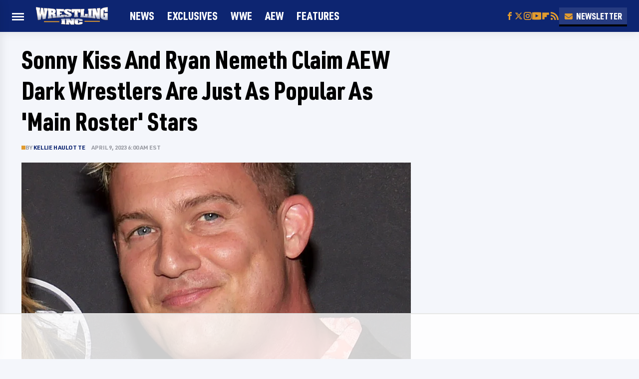

--- FILE ---
content_type: text/html
request_url: https://api.intentiq.com/profiles_engine/ProfilesEngineServlet?at=39&mi=10&dpi=936734067&pt=17&dpn=1&iiqidtype=2&iiqpcid=3440e6b5-ab4a-4571-be40-09eb972b7dda&iiqpciddate=1768667385862&pcid=f9e6fbce-9e4e-4efa-9447-da5dd6687b96&idtype=3&gdpr=0&japs=false&jaesc=0&jafc=0&jaensc=0&jsver=0.33&testGroup=A&source=pbjs&ABTestingConfigurationSource=group&abtg=A&vrref=https%3A%2F%2Fwww.wrestlinginc.com
body_size: 56
content:
{"abPercentage":97,"adt":1,"ct":2,"isOptedOut":false,"data":{"eids":[]},"dbsaved":"false","ls":true,"cttl":86400000,"abTestUuid":"g_4cfda833-9f61-43c6-8297-636b4138f861","tc":9,"sid":-515746528}

--- FILE ---
content_type: text/plain
request_url: https://rtb.openx.net/openrtbb/prebidjs
body_size: -225
content:
{"id":"0cb85e26-c1f4-4d18-8808-b725e02f64b3","nbr":0}

--- FILE ---
content_type: text/plain
request_url: https://rtb.openx.net/openrtbb/prebidjs
body_size: -225
content:
{"id":"b8d0b983-70dd-4e6a-81c3-91a7ca85caa9","nbr":0}

--- FILE ---
content_type: text/plain; charset=UTF-8
request_url: https://at.teads.tv/fpc?analytics_tag_id=PUB_17002&tfpvi=&gdpr_consent=&gdpr_status=22&gdpr_reason=220&ccpa_consent=&sv=prebid-v1
body_size: 56
content:
Mjg1MmJiN2ItODJmOC00MGI5LWJiNWEtZWM2NDQzZmNmM2FlIzktMg==

--- FILE ---
content_type: text/plain
request_url: https://rtb.openx.net/openrtbb/prebidjs
body_size: -84
content:
{"id":"67d17275-2332-4d10-a3fb-d9018df09b19","nbr":0}

--- FILE ---
content_type: application/javascript; charset=UTF-8
request_url: https://wrestlinginc.disqus.com/count-data.js?1=static_f57f58b6d2cd7981e4a97db61c63668d
body_size: 251
content:
var DISQUSWIDGETS;

if (typeof DISQUSWIDGETS != 'undefined') {
    DISQUSWIDGETS.displayCount({"text":{"and":"and","comments":{"zero":"0","multiple":"{num}","one":"{num}"}},"counts":[{"id":"static_f57f58b6d2cd7981e4a97db61c63668d","comments":47}]});
}

--- FILE ---
content_type: text/plain
request_url: https://rtb.openx.net/openrtbb/prebidjs
body_size: -225
content:
{"id":"ea9322ed-b1f7-4cb0-aa45-a65e7c59a3b3","nbr":0}

--- FILE ---
content_type: text/plain; charset=utf-8
request_url: https://ads.adthrive.com/http-api/cv2
body_size: 12318
content:
{"om":["00xbjwwl","012982nnesp","012nnesp","06htwlxm","0RF6rOHsv7/kzncxnKJSjw==","0av741zl","0b0m8l4f","0b2980m8l4f","0bb78cxw","0c298picd1q","0cpicd1q","0fs6e2ri","0gcfw1mn","0l51bbpm","0pycs8g7","0r6m6t7w","0sm4lr19","0y0basn0","0yfz954b","0yr3r2xx","1","10011/855b136a687537d76857f15c0c86e70b","1011_302_56233474","1011_302_56233478","1011_302_56233481","1011_302_56233486","1011_302_56233491","1011_302_56233493","1011_302_56233497","1011_302_56233500","1011_302_56233559","1011_302_56233573","1011_302_56233619","1011_302_56233638","1011_302_56233686","1011_302_56241522","1011_302_56241528","1011_302_56273321","1011_302_56273331","1011_302_56273333","1011_302_56273336","1011_302_56273337","1011_302_56590592","1011_302_56590593","1011_302_56590597","1011_302_56590609","1011_302_56590613","1011_302_56590695","1011_302_56590708","1011_302_56590715","1011_302_56590756","1011_302_56590831","1011_302_56590833","1011_302_56590846","1011_302_56924204","1011_302_56924206","1011_302_56924209","1011_302_56924210","1011_302_56924344","1028_8728253","10310289136970_462615644","10310289136970_462615833","10310289136970_462792978","10310289136970_491345701","10310289136970_559920874","10310289136970_579589137","10310289136970_593674671","10310289136970_594352012","10339421-5836009-0","10339426-5836008-0","10812517","10812519","10812543","10812556","10ua7afe","110_576857699833602496","11142692","11212184","11509227","11526010","11560071","11633448","1185:1610326628","11896988","11928174","11999803","12010080","12010084","12010088","12123650","12142259","12151247","12219631","12219632","12219633","12219634","124843_8","124848_7","12837806","12850755","12850756","12gfb8kp","13mvd7kb","1453468","1610313815","1610326728","16x7UEIxQu8","17_23391296","17_23487680","17_23487686","17_23487692","17_23487695","17_24104633","17_24104648","17_24104657","17_24104681","17_24104687","17_24104693","17_24104726","17_24632125","17_24683284","17_24683311","17_24696311","17_24696313","17_24696314","17_24696317","17_24696318","17_24696319","17_24696320","17_24696322","17_24696328","17_24696334","17_24696340","17_24766939","17_24766959","17_24766968","17_24766970","17_24766984","17_24767222","17_24767234","17_24767239","17_24767241","17_24767245","17_24767248","17k5v2f6","1832l91i","1854492961098769","1891/84813","1891/84814","19298r1igh7","19r1igh7","1dwefsfs","1ftzvfyu","1h7yhpl7","1kpjxj5u","1m7ow47i","1n7ce9xi","1zp8pjcw","1zuc5d3f","1zx7wzcw","201500255","202047325","202430_200_EAAYACog7t9UKc5iyzOXBU.xMcbVRrAuHeIU5IyS9qdlP9IeJGUyBMfW1N0_","202430_200_EAAYACogIm3jX30jHExW.LZiMVanc.j-uV7dHZ7rh4K3PRdSnOAyBBuRK60_","202430_200_EAAYACogfp82etiOdza92P7KkqCzDPazG1s0NmTQfyLljZ.q7ScyBDr2wK8_","20288","202d4qe7","20421090_200_EAAYACogCiuNvM3f3eqfQCYvohgwlLKRPzvhev8ZbASYAZtBcMoyBKdnm3s_","20421090_200_EAAYACogwcoW5vogT5vLuix.rAmo0E1Jidv8mIzVeNWxHoVoBLEyBJLAmwE_","20421090_200_EAAYACogyy0RzHbkTBh30TNsrxZR28Ohi-3ey2rLnbQlrDDSVmQyBCEE070_","205mlbis","206_547869","206_549410","2132:44129096","2132:44283562","2132:44765434","2132:45327624","2132:45519097","2132:45970184","2132:45999649","2132:45999652","2132:46039087","2132:46039900","2149:12123650","2149:12147059","2149:12151096","2149:12156461","2149:12160736","2179:584799581434975825","2179:588463996220411211","2179:588969843258627169","2179:589289985696794383","2179:589451478355172056","2179:591283456202345442","2249:512188092","2249:553781221","2249:647637518","2249:650628025","2249:650628523","2249:650628575","2249:691925891","2249:703059924","226226131","2307:012nnesp","2307:0av741zl","2307:0b0m8l4f","2307:0fs6e2ri","2307:0hly8ynw","2307:0is68vil","2307:0pycs8g7","2307:19r1igh7","2307:1h7yhpl7","2307:1zuc5d3f","2307:28u7c6ez","2307:2qv6c9u3","2307:2xe5185b","2307:31yw6nyu","2307:3o9hdib5","2307:43igrvcm","2307:45astvre","2307:4qxmmgd2","2307:4sq1av6h","2307:4yevyu88","2307:5loeumqb","2307:64x7dtvi","2307:6l5qanx0","2307:74scwdnj","2307:76odrdws","2307:794di3me","2307:7xb3th35","2307:8fdfc014","2307:8orkh93v","2307:9am683nn","2307:9jse9oga","2307:9nex8xyd","2307:9r15vock","2307:9t6gmxuz","2307:a2uqytjp","2307:a566o9hb","2307:ai51bqq6","2307:be4hm1i2","2307:bj4kmsd6","2307:c1hsjx06","2307:cbg18jr6","2307:cv2huqwc","2307:duxvs448","2307:e49ssopz","2307:ekv63n6v","2307:enjhwz1z","2307:ey8vsnzk","2307:fmmrtnw7","2307:g749lgab","2307:ge4000vb","2307:i90isgt0","2307:l4k37g7y","2307:lp37a2wq","2307:lz23iixx","2307:m00a5urx","2307:mfsmf6ch","2307:mh2a3cu2","2307:n9sgp7lz","2307:nucue7bj","2307:o4v8lu9d","2307:ou7pk8ny","2307:ouycdkmq","2307:r8cq6l7a","2307:ri85joo4","2307:rifj41it","2307:rrlikvt1","2307:sk4ge5lf","2307:t7jqyl3m","2307:tdz93y2s","2307:tty470r7","2307:tzfwpx0v","2307:u30fsj32","2307:u5zlepic","2307:u7p1kjgp","2307:v2iumrdh","2307:v55v20rw","2307:vj7hzkpp","2307:w15c67ad","2307:wt0wmo2s","2307:wwo5qowu","2307:z58lye3x","2319_66419_12499658","2319_66419_12500345","2319_66419_8989558","23266973","2409_15064_70_85472854","2409_15064_70_85540796","2409_15064_70_85808977","2409_15064_70_85808987","2409_15064_70_85809016","2409_15064_70_86112923","2409_15064_70_86128400","2409_25495_176_CR52092918","2409_25495_176_CR52092921","2409_25495_176_CR52092922","2409_25495_176_CR52092923","2409_25495_176_CR52175340","2409_25495_176_CR52178314","2409_25495_176_CR52178315","2409_25495_176_CR52178316","242697002","245841736","24655280","246638579","247292475","25048198","25048614","25048618","25_0l51bbpm","25_13mvd7kb","25_1c9yzvjr","25_2nnhfnl4","25_34tgtmqk","25_4tgls8cg","25_4zai8e8t","25_52qaclee","25_53v6aquw","25_6bfbb9is","25_87z6cimm","25_8b5u826e","25_9l06fx6u","25_b2zbmeym","25_cfnass1q","25_ctfvpw6w","25_e0z9bgr8","25_fjzzyur4","25_gypb2tdl","25_hgrz3ggo","25_hueqprai","25_m2n177jy","25_op9gtamy","25_oz31jrd0","25_pvjtapo1","25_pz8lwofu","25_sgaw7i5o","25_sgok9phv","25_sqmqxvaf","25_t34l2d9w","25_ti0s3bz3","25_tqejxuf9","25_utberk8n","25_w3ez2pdd","25_x716iscu","25_xejccf8o","25_xz6af56d","25_yi6qlg3p","25_ynwg50ce","25_ztlksnbe","25_zwzjgvpw","26210676","2662_199916_8153732","2662_200562_8166427","2662_200562_8168520","2662_200562_8172720","2662_200562_8172724","2662_200562_8172741","2662_200562_8182931","2662_200562_8182933","2662_200562_T26343991","2662_255125_T26309109","2676:85480675","2676:85480679","2709nr6f","2711_64_11999803","2711_64_12142265","2711_64_12147059","2711_64_12151247","2711_64_12160736","2715_9888_262592","27161459","28933536","28u7c6ez","29102835","29414696","29414711","29414845","2974:8168475","2974:8168540","2974:8168581","2974:8172741","29_695879898","2_206_554442","2_206_554462","2d7fa0a5-b08a-4f7a-b10d-46da6ef91a98","2kbya8ki","2qv6c9u3","2xe5185b","2y5a5qhb","3003185","3018/2e00b3c429118b4c5db4c5c30bab17b6","3047668","30581874","30583865","306_24683314","306_24696334","308_125204_11","31809564","31qdo7ks","32735354","32975686","32j56hnc","33156907","3335_25247_700109379","33419345","33604490","33604871","33605403","33608492","33608958","33627671","33iu1mcp","34182009","34534170","3470:ooZzAvXC2BDgB5N1dNKX","3470:w8CHPvDNtmj9ysk435xp","3490:CR52175339","3490:CR52175340","3490:CR52178315","3490:CR52178316","3490:CR52212686","3490:CR52212688","34eys5wu","34tgtmqk","351r9ynu","36219576994009344","3658_142885_T26175646","3658_15078_u5zlepic","3658_15084_T25441325","3658_15761_T26365763","3658_175625_be4hm1i2","3658_203382_vtri9xns","3658_23278_T26116534","3658_519209_lz23iixx","3658_644013_rnvjtx7r","3658_87799_bumlrz1t","36_46_11125455","36_46_12147059","36_46_12160736","3702_139777_24765460","3702_139777_24765466","3702_139777_24765477","3702_139777_24765483","3702_139777_24765484","3702_139777_24765494","3702_139777_24765527","3702_139777_24765537","3702_139777_24765540","3702_139777_24765548","3745kao5","381513943572","3822:23149016","38557829","38557841","38557850","38662114","38877658","39303316","39303318","39350186","39364467","3LMBEkP-wis","3a19xks2","3k7yez81","3m298zmxshy","3mzmxshy","3o6augn1","3o9hdib5","3q49ttf8","3v2n6fcp","3ws6ppdq","3x0i061s","40680371","4083IP31KS13kodabuilt_3b2af","4083IP31KS13kodabuilt_d5a66","409_192547","409_192565","409_216326","409_216366","409_216384","409_216386","409_216387","409_216396","409_216398","409_216402","409_216403","409_216404","409_216406","409_216416","409_216418","409_216492","409_216506","409_220169","409_220334","409_220336","409_220349","409_220353","409_220364","409_223588","409_223589","409_223599","409_225978","409_225980","409_225982","409_225983","409_225987","409_225988","409_225990","409_225992","409_225993","409_226314","409_226321","409_226322","409_226324","409_226326","409_226327","409_226336","409_226337","409_226342","409_226346","409_226347","409_226352","409_226361","409_226362","409_226364","409_226372","409_227223","409_227226","409_227235","409_228054","409_228064","409_228065","409_228070","409_228116","409_228348","409_228354","409_228358","409_228362","409_228363","409_228367","409_228378","409_228380","409_228381","409_228382","409_228385","409_230720","409_230727","409_230728","409_231797","409_231798","409_235552","4111IP31KS13kodabuilt_d5a66","43130058","43144181","436396566","436396574","436fb745-99d7-4436-96eb-1d38076aaa5c","43919974","43919984","43919985","439246469228","44283562","44629254","458901553568","45919811","45999649","45astvre","4642109_46_12123650","4642109_46_12142259","46_12123650","46_12142259","47700648","47839462","47869802","47yfy2kc","481703827","485027845327","48586808","48623331","48629971","48739100","48739106","487951","48877306","49039749","49064353","49065887","49123012","49123013","4941614","4941618","4947806","4972638","4972640","49869015","49874600","4aqwokyz","4b80jog8","4fk9nxse","4qks9viz","4qxmmgd2","4tgls8cg","4yevyu88","4zai8e8t","501_76_54849761-3e17-44c3-b668-808315323fd3","50479792","507312430","514819301","516_70_86861999","521_425_203499","521_425_203500","521_425_203501","521_425_203504","521_425_203505","521_425_203506","521_425_203507","521_425_203508","521_425_203509","521_425_203514","521_425_203515","521_425_203516","521_425_203517","521_425_203518","521_425_203519","521_425_203524","521_425_203525","521_425_203526","521_425_203529","521_425_203534","521_425_203535","521_425_203536","521_425_203539","521_425_203542","521_425_203543","521_425_203609","521_425_203611","521_425_203614","521_425_203615","521_425_203617","521_425_203620","521_425_203621","521_425_203623","521_425_203631","521_425_203632","521_425_203633","521_425_203635","521_425_203636","521_425_203641","521_425_203645","521_425_203651","521_425_203653","521_425_203657","521_425_203659","521_425_203662","521_425_203665","521_425_203671","521_425_203674","521_425_203675","521_425_203677","521_425_203680","521_425_203683","521_425_203689","521_425_203691","521_425_203692","521_425_203693","521_425_203695","521_425_203696","521_425_203698","521_425_203700","521_425_203702","521_425_203703","521_425_203705","521_425_203706","521_425_203708","521_425_203709","521_425_203711","521_425_203712","521_425_203714","521_425_203715","521_425_203718","521_425_203720","521_425_203723","521_425_203728","521_425_203729","521_425_203730","521_425_203731","521_425_203732","521_425_203733","521_425_203738","521_425_203740","521_425_203741","521_425_203742","521_425_203743","521_425_203744","521_425_203745","521_425_203863","521_425_203864","521_425_203867","521_425_203868","521_425_203871","521_425_203874","521_425_203877","521_425_203878","521_425_203879","521_425_203880","521_425_203881","521_425_203882","521_425_203885","521_425_203887","521_425_203890","521_425_203891","521_425_203892","521_425_203893","521_425_203897","521_425_203898","521_425_203900","521_425_203901","521_425_203907","521_425_203908","521_425_203909","521_425_203912","521_425_203917","521_425_203924","521_425_203925","521_425_203926","521_425_203928","521_425_203932","521_425_203933","521_425_203934","521_425_203935","521_425_203936","521_425_203938","521_425_203939","521_425_203940","521_425_203943","521_425_203946","521_425_203947","521_425_203948","521_425_203950","521_425_203951","521_425_203952","521_425_203954","521_425_203956","521_425_203957","521_425_203959","521_425_203965","521_425_203969","521_425_203970","521_425_203972","521_425_203973","521_425_203975","521_425_203976","521_425_203977","52209207","52321815","52864843","52qaclee","5316_139700_09c5e2a6-47a5-417d-bb3b-2b2fb7fccd1e","5316_139700_1121c75a-dac6-4150-8561-b86e4c4db795","5316_139700_1675b5c3-9cf4-4e21-bb81-41e0f19608c2","5316_139700_16d52f38-95b7-429d-a887-fab1209423bb","5316_139700_1b47b5c1-7f9c-455a-88d6-01d89de171aa","5316_139700_21be1e8e-afd9-448a-b27e-bafba92b49b3","5316_139700_25804250-d0ee-4994-aba5-12c4113cd644","5316_139700_3749b161-0a9b-47af-b0e5-a875e6e08569","5316_139700_4589264e-39c7-4b8f-ba35-5bd3dd2b4e3a","5316_139700_4d1cd346-a76c-4afb-b622-5399a9f93e76","5316_139700_54e609c2-e8cb-4af7-b2bc-73d51e96bd46","5316_139700_5546ab88-a7c9-405b-87de-64d5abc08339","5316_139700_5be498a5-7cd7-4663-a645-375644e33f4f","5316_139700_6029f708-b9d6-4b21-b96b-9acdcadab3e5","5316_139700_605bf0fc-ade6-429c-b255-6b0f933df765","5316_139700_63c5fb7e-c3fd-435f-bb64-7deef02c3d50","5316_139700_6aefc6d3-264a-439b-b013-75aa5c48e883","5316_139700_6c959581-703e-4900-a4be-657acf4c3182","5316_139700_709d6e02-fb43-40a3-8dee-a3bf34a71e58","5316_139700_70a96d16-dcff-4424-8552-7b604766cb80","5316_139700_72add4e5-77ac-450e-a737-601ca216e99a","5316_139700_76cc1210-8fb0-4395-b272-aa369e25ed01","5316_139700_7ffcb809-64ae-49c7-8224-e96d7c029938","5316_139700_83b9cb16-076b-42cd-98a9-7120f6f3e94b","5316_139700_864572ab-a2c7-4abb-a030-1ec9a0d19b6c","5316_139700_86ba33fe-6ccb-43c3-a706-7d59181d021c","5316_139700_87802704-bd5f-4076-a40b-71f359b6d7bf","5316_139700_8f247a38-d651-4925-9883-c24f9c9285c0","5316_139700_90aab27a-4370-4a9f-a14a-99d421f43bcf","5316_139700_9a3bafb0-c9ab-45f3-b86c-760a494d70d0","5316_139700_a9f4da76-1a6b-41a6-af56-a1aff4fa8399","5316_139700_ae41c18c-a00c-4440-80fa-2038ea8b78cb","5316_139700_af6bd248-efcd-483e-b6e6-148c4b7b9c8a","5316_139700_b801ca60-9d5a-4262-8563-b7f8aef0484d","5316_139700_bd0b86af-29f5-418b-9bb4-3aa99ec783bd","5316_139700_bfa332f1-8275-48ab-9ef5-92af780be670","5316_139700_c5fa253d-13aa-4211-bee0-405c979d2915","5316_139700_cbda64c5-11d0-46f9-8941-2ca24d2911d8","5316_139700_cebab8a3-849f-4c71-9204-2195b7691600","5316_139700_d1a8183a-ff72-4a02-b603-603a608ad8c4","5316_139700_d1c1eb88-602b-4215-8262-8c798c294115","5316_139700_de0a26f2-c9e8-45e5-9ac3-efb5f9064703","5316_139700_e3299175-652d-4539-b65f-7e468b378aea","5316_139700_e3bec6f0-d5db-47c8-9c47-71e32e0abd19","5316_139700_e57da5d6-bc41-40d9-9688-87a11ae6ec85","5316_139700_e819ddf5-bee1-40e6-8ba9-a6bd57650000","5316_139700_ed348a34-02ad-403e-b9e0-10d36c592a09","5316_139700_f25505d6-4485-417c-9d44-52bb05004df5","5316_139700_f3c12291-f8d3-4d25-943d-01e8c782c5d7","5316_139700_f7be6964-9ad4-40ba-a38a-55794e229d11","5316_139700_f8bf79aa-cdd1-4a88-ba89-cc9c12ddc76b","5316_139700_fd97502e-2b85-4f6c-8c91-717ddf767abc","5316_139700_ff6b1956-4107-4a11-8571-b9f334130ae3","53v6aquw","542854698","54539649","54639987","549410","549423","54tt2h8n","55092222","5510:cymho2zs","5510:ouycdkmq","5510:pefxr7k2","5510:quk7w53j","55116643","55118053","55167461","55178669","55221385","553781220","553799","553804","554442","554460","554462","554470","5563_66529_OADD2.1185273594501884_1PBOXFV5T1KJWT0","5563_66529_OADD2.1323812136496826_16NFPQEA9UKW78D","5563_66529_OADD2.1326011159790428_1XQ974XJWSM50H9","5563_66529_OADD2.1327110671252269_1DZ6YQJRAO9RZV1","5563_66529_OADD2.7284328140867_1QMTXCF8RUAKUSV9ZP","5563_66529_OADD2.7353135342693_1BS2OU32JMDL1HFQA4","5563_66529_OADD2.7353135343210_1Q4LXSN5SX8NZNBFZM","5563_66529_OADD2.7353135343668_1BTJB8XRQ1WD0S0520","5563_66529_OAIP.4fffe45c1de36bc5b1684992a4e70d6e","5563_66529_OAIP.74a0d0203bb3b97b75c798613592818a","5563_66529_OAIP.9fe96f79334fc85c7f4f0d4e3e948900","5563_66529_OAIP.dac0f5601c2f645e695649dab551ee11","55726194","55763523","557_409_216366","557_409_216396","557_409_216398","557_409_216586","557_409_216596","557_409_220139","557_409_220149","557_409_220159","557_409_220171","557_409_220333","557_409_220334","557_409_220336","557_409_220343","557_409_220344","557_409_220353","557_409_220354","557_409_220358","557_409_220364","557_409_220366","557_409_223589","557_409_225988","557_409_226311","557_409_228054","557_409_228055","557_409_228064","557_409_228065","557_409_228077","557_409_228087","557_409_228105","557_409_228113","557_409_228115","557_409_228348","557_409_228349","557_409_228351","557_409_228354","557_409_228359","557_409_228363","557_409_228370","557_409_231911","557_409_235268","558_93_4aqwokyz","558_93_8b5u826e","558_93_cv2huqwc","558_93_nrlkfmof","558_93_sqmqxvaf","558_93_ztlksnbe","558_93_zwzjgvpw","560_74_18236268","560_74_18236273","560_74_18236330","560_74_18268075","56341213","5636:12023787","56610466","56635906","56635908","56635945","56635955","566561477","5670:8172728","5670:8182927","56794606","56824595","576777115309199355","579593739337040696","58117282","5826547751","583652883178231326","585139266317201118","587183202622605216","588837179414603875","588969843258627169","589289985696794383","590157627360862445","591283456202345442","593674671","594033992319641821","59751535","59751572","59818357","59873192","59873208","59873214","59873222","59873223","59873227","59873228","59873230","59873231","5dd5limo","5ia3jbdy","5iujftaz","5jbgzliz","5mh8a4a2","5sfc9ja1","5ykyndnm","600618969","60146355","60168525","60168597","6026574625","60398509","605367462","605367468","609577512","60f5a06w","61085224","61201282","61210719","61526215","61643784","61682408","61823051","61823068","618576351","618653722","618876699","618980679","618_200_EAAYACogyy0RzHbkTBh30TNsrxZR28Ohi-3ey2rLnbQlrDDSVmQyBCEE070_","61900466","619089559","61916211","61916223","61916225","61916229","61932920","61932925","61932933","61932957","62019442","62019681","62019933","62187798","62194585","62217768","6226505231","6226505239","6226530649","6250_66552_T26308731","6250_66552_T26310990","627225143","627227759","627290883","627301267","627309156","627309159","627506494","627506662","627506665","628013474","628015148","628086965","628153053","628222860","628223277","628360579","628360582","628444259","628444262","628444349","628444433","628444439","628456307","628456310","628456313","628456382","628456391","628456403","628622163","628622166","628622169","628622172","628622175","628622178","628622241","628622244","628622247","628622250","628683371","628687043","628687157","628687460","628687463","628803013","628841673","628990952","629007394","629009180","629167998","629168001","629168010","629168565","629171196","629171202","629255550","629350437","62946743","62946748","629488423","62978299","62980383","62980385","62981075","629817930","62981822","62987257","629984747","630137823","6365_61796_729220897126","6365_61796_742174851279","6365_61796_784844652399","6365_61796_784880263591","6365_61796_784880274628","6365_61796_784880275132","6365_61796_784971491009","6365_61796_785326944621","6365_61796_789102321006","6365_61796_790586041887","645291104","648104695","64x7dtvi","651637446","651637461","651637462","652348590","6547_67916_0WLL5ctY1b2FpmTZ5GSB","6547_67916_1yZeot1LucNC24r0watd","6547_67916_5VQ6U2x65AeWM0g8jrPT","6547_67916_72BYsYjB0U3HoSBhlIS0","6547_67916_8e2PF0Wv4KezrkcrlFsD","6547_67916_Awophy04KtpX8LHMdFCh","6547_67916_DV0cUKwSyJwK8ATIPTzf","6547_67916_FqIfSfXkaJnWrRBRk7ch","6547_67916_JFg82YjyubYGyYwDMri9","6547_67916_LhmLDeHAy68rLmUNoj1E","6547_67916_WhNKmTb5h7Wu1fKcMcmo","6547_67916_Z1dAKGODu0KSfQ57oR4V","6547_67916_dAYDl349LMOuA2pQ6y48","6547_67916_fcAnJrrCTWh34iX9D77a","6547_67916_graJ1gIjiYcJVBo9B51g","6547_67916_jLoKdAFCHMiH6oyr5Hhw","6547_67916_m9AMx1Q3FBnmVtcLCJHr","6547_67916_mCM0NUna88H5p94ixTM4","6547_67916_npl30Ke3C0EWdDI8KTTI","6547_67916_tKifrAc701B49kYABIbB","6547_67916_tpg7lHGLzwy1G5qHFpza","6547_67916_uWpHNWFV9zIHjyQW8P7d","6547_67916_z4lvkV6tlPJnMcJMQFIv","6547_67916_zaYeDX5gvolq7YrNU0bS","659216891404","659713728691","66_gkzoa5mgrejlsq0uj96j","66_jwkwuhaau56t7jtog0ei","66_rczzsr0sl0nbtnfzulyc","670_9916_559920874","680597458938","680_99480_685190485","680_99480_696506135","680_99480_696506138","680_99480_700109379","680_99480_700109383","680_99480_700109389","680_99480_700109391","680_99480_700109393","683692339","683730753","683738007","683738706","684141613","684493019","688070999","688078501","68rseg59","690_99485_1610326728","694906156","694912939","695233031","695879867","695879872","695879875","695879895","695879898","695879924","696314600","696332890","696506135","696506138","697189859","697189861","697189863","697189873","697189874","697189885","697189892","697189901","697189924","697189927","697189930","697189938","697189949","697189959","697189965","697189971","697189974","697189989","697189994","697189999","697190001","697190006","697190012","697190050","697190072","697525780","697525781","697525795","697525805","697525824","697525832","697876985","697876986","697876988","697876994","697876997","697876998","697876999","697877001","698543922","698549745","698637276","698637285","698637296","698637300","699109671","699120027","699183154","699512010","699812344","699812857","699813340","699824707","6bfbb9is","6l5qanx0","6lmy2lg0","6p9v1joo","6rbncy53","6yyccobr","6zt4aowl","700109379","700109383","700109389","700109393","700109399","700221399","701167924","701275734","701276081","701278089","702397981","702423494","702675186","702759138","702759436","702759566","702759619","702834487","704968015","705415296","706276991","70_74987680","70_74987682","70_74987688","70_80070391","70_82133853","70_82133858","70_82286818","70_83443042","70_83443045","70_83447254","70_85444950","70_85444955","70_85472786","70_85472803","70_85472830","70_85472859","70_85472861","70_85472862","70_85943187","70_85943197","70_85943199","70_85943314","70_85954255","70_86109597","70_86735971","70_86735972","710898868304","720334107512","7354_138543_86470635","735575443598","735575444358","740779336008","7414_121891_5847751","7414_121891_6205231","74987682","74_462792722","74_462792978","74_559920874","76odrdws","78827816","78827881","790703642129","792392214694","793130818292","794di3me","7969_149355_44283562","7969_149355_45327624","7969_149355_45999649","7cmeqmw8","7fc6xgyo","7jvs1wj8","7nvw7gw6","7o4w91vc","7qevw67b","7xb3th35","80072819","80072821","80072847","8064018","80ec5mhd","8104619","8152859","8152879","8153722","8153725","8153741","8153743","8153749","8154360","8154362","8154363","8154364","8161137","8166427","8168539","8172720","8172737","8172741","82133854","82133858","82133859","82133906","8341_230731_579593739337040696","8341_230731_588366512778827143","8341_230731_588463996220411211","8341_230731_589289985696794383","8341_230731_589318202881681006","8341_230731_591283456202345442","8341_230731_594033992319641821","83443027","83443036","83446533","83447795","84578111","84578122","84578143","84578144","85444767","85444929","85444950","85444966","85445132","85445141","85472858","85472861","85480675","85480678","85480685","85480699","85480720","85809006","85809016","85943196","85943199","85943309","85954255","85954259","85954266","85954280","85954447","85x2bab9","86109605","86470617","86470621","86470623","86470635","86470702","86509222","86509226","86509229","86884702","87z6cimm","8831024240_564315183","88o5ox1x","8ax1f5n9","8b5u826e","8euh5txf","8fdfc014","8orkh93v","8vnf9hi0","8w4klwi4","8yzjlngp","9057/0328842c8f1d017570ede5c97267f40d","9057/211d1f0fa71d1a58cabee51f2180e38f","9057/9ced2f4f99ea397df0e0f394c2806693","90_12219553","90_12219631","90_12219633","90_12219634","90_12441760","90_12452428","90_12491645","90_12491656","90_12491659","90_12491687","90_12837806","90_12850756","90rnmtsk","91950564","91950568","91950639","91950685","91950686","91950690","91950700","92_5504:203731","9309343","93_cv2huqwc","9599219","97_8152878","97_8152879","98xzy0ek","9925w9vu","9e1x2zdt","9g0s2gns","9j298se9oga","9jse9oga","9k7edc1n","9krcxphu","9l06fx6u","9nex8xyd","9r15vock","9r29815vock","9rqgwgyb","9rvsrrn1","9s4tjemt","9svxomve","9t2986gmxuz","9t6gmxuz","9yffr0hr","HFN_IsGowZU","YM34v0D1p1g","YlnVIl2d84o","ZdoHheqjRjCfrCOIxfejkQ","a0oxacu8","a2uqytjp","a4nw4c6t","a55fh6ja","a566o9hb","aacaa874-5256-4729-8cdc-1e90cc1991d0","abhu2o6t","ah70hdon","ai51bqq6","ajnkkyp6","auyahd87","b/ZHs3rLdvwDBq+46Ruzsw==","b3sqze11","b52983no4x6","b90cwbcd","be4hm1i2","bfcopl4k","bj2984kmsd6","bj4kmsd6","bmp4lbzm","bpwmigtk","bu0fzuks","bu7cgfun","bw5u85ie","bw5y4xkp","byle7ryp","bzh08qq8","c1hsjx06","c22985t9p0u","c25t9p0u","c2d7ypnt","c75hp4ji","c7i6r1q4","cbg18jr6","cd40m5wq","cjdrzael","cqant14y","cr-1fghe68cuatj","cr-1fghe68cubxe","cr-1oplzoysu9vd","cr-1oplzoysuatj","cr-1oplzoysubwe","cr-1oplzoysubxe","cr-3f8qyes3ubwe","cr-6ovjht2eu9vd","cr-6ovjht2euatj","cr-6ovjht2eubwe","cr-6ovjht2eubxe","cr-72occ8olu9vd","cr-72occ8oluatj","cr-8itw2d8r87rgv2","cr-8lhzafq7u9vd","cr-96xuyi3qu8rm","cr-96xuyi3su8rm","cr-96xuyi3tu8rm","cr-96xuyi4xu8rm","cr-97pzzgzrubqk","cr-97y25lzsubqk","cr-98qxyf5uubqk","cr-98qyxf3wubqk","cr-98qzwk2vubqk","cr-98ru5j2su8rm","cr-98ru5j2subxf","cr-98ru5j2tu8rm","cr-98ru5j2tu9xg","cr-98ru5j2tubxf","cr-98t25i6pu9xg","cr-98t25j4xu8rm","cr-98t25j4xu9xg","cr-98utwg3tu8rm","cr-98utwg3tu9xg","cr-98utwg4ru8rm","cr-98utwg4ru9xg","cr-98utwg4tu8rm","cr-98utwg4tu9xg","cr-98xywk4vu8rm","cr-99bo9kj0ubwe","cr-9cqtwg2ut6rhwz","cr-9fguetgwubwe","cr-9hxzbqc08jrgv2","cr-Bitc7n_p9iw__vat__49i_k_6v6_h_jce2vj5h_9v3kalhnq","cr-Bitc7n_p9iw__vat__49i_k_6v6_h_jce2vj5h_I4lo9gokm","cr-Bitc7n_p9iw__vat__49i_k_6v6_h_jce2vj5h_PxWzTvgmq","cr-Bitc7n_p9iw__vat__49i_k_6v6_h_jce2vj5h_buspHgokm","cr-Bitc7n_p9iw__vat__49i_k_6v6_h_jce2vj5h_zKxG6djrj","cr-Bitc7n_p9iw__vat__49i_k_6v6_h_jce2vm6d_N4Vbydjrj","cr-a9s2xe7rubwj","cr-a9s2xg0tubwj","cr-aav22g0xubwj","cr-aav22g2tubwj","cr-aav22g2wubwj","cr-aavwye0xubwj","cr-aavwye1subwj","cr-aawz1h4wubwj","cr-aawz1i2qubwj","cr-aawz2m3rubwj","cr-aawz2m3vubwj","cr-aawz2m4wubwj","cr-aawz2m5xubwj","cr-aawz2m6pubwj","cr-aawz3f0uubwj","cr-aawz3f0wubwj","cr-aawz3f1yubwj","cr-aawz3f2tubwj","cr-aawz3f3qubwj","cr-aawz3f3uubwj","cr-aawz3f3xubwj","cr-aawz3f4uubwj","cr-aawz3i3uubwj","cr-bai9pzp9u9vd","cr-c5zb4r7iu9vd","cr-cz5eolb5uatj","cr-cz5eolb5ubwe","cr-eh447mhhuatj","cr-f6puwm2w27tf1","cr-f6puwm2yw7tf1","cr-g7wv3g0qvft","cr-g7wv3h0qvft","cr-g7xv5h7qvft","cr-g7xv5i0qvft","cr-ghun4f53u9vd","cr-ghun4f53uatj","cr-ghun4f53ubwe","cr-ghun4f53ubxe","cr-h6q46o706lrgv2","cr-hrpzba5juatj","cr-hxf9stx0u9vd","cr-hxf9stx0uatj","cr-jktaiehru9vd","cr-kz4ol95lu9vd","cr-kz4ol95lubwe","cr-nposu7qtu9vd","cr-p03jl497u9vd","cr-p03jl497ubwe","cr-p03jl497ubxe","cr-sk1vaer4u9vd","cr-sk1vaer4ubwe","cr-u8cu3kinuatj","cr-w5suf4cpuatj","cr-wvy9pnlnu9vd","cr-wvy9pnlnuatj","cr-xu1ullzyuatj","cr223-98q00h3tu8rm","cv2huqwc","cwnupurl","cymho2zs","czt3qxxp","d19msha1","d4298pqkecm","d86ebvqg","d8ijy7f2","daw00eve","dg2WmFvzosE","dif1fgsg","dmoplxrm","duxvs448","dwjp56fe","e1298a2wlmi","e2c76his","e8n9ryop","eb9vjo1r","ed2985kozku","ed5kozku","edspht56","eiqtrsdn","ekv63n6v","emhpbido","enjhwz1z","extremereach_creative_76559239","ey0u83c2","ey8vsnzk","f3craufm","f85ra698","f9298zmsi7x","f9zmsi7x","fcn2zae1","fdjuanhs","fdujxvyb","feueU8m1y4Y","ffh2l3vn","fgrpby3o","fjp0ceax","fjzzyur4","flgb97td","fmbxvfw0","fmmrtnw7","fr298yszyiz","fv85xz0v","fvozdz0n","fy298bdgtuw","g4iapksj","g529811rwow","g749lgab","g80wmwcu","g88ob0qg","gaqn9u20","gb15fest","ge4000vb","ge4kwk32","ghoftjpg","gnalgf6a","gwpcbh4q","gz4rhFvM7MY","h5298yok1nr","hf9btnbz","hgrz3ggo","hk0ddblm","hniwwmo2","hueqprai","hvwa16lq","hx1ws29n","hzonbdnu","i2aglcoy","i729876wjt4","i776wjt4","i7sov9ry","i8q65k6g","i90isgt0","ikl4zu8e","io73zia8","iqe06xzw","iuueobqd","j39smngx","j4r0agpc","j5j8jiab","jczkyd04","jd035jgw","jdmljx89","jf0p7mje","jgsvxgob","jr169syq","k1mcz4wq","k37d20v0","kaojko3j","kc625orn","kecbwzbd","kk5768bd","kniwm2we","ksrdc5dk","l0mfc5zl","l1keero7","l45j4icj","l4k37g7y","l9298xck988","l9xck988","lc408s2k","llejctn7","lp37a2wq","lqik9cb3","ls74a5wb","lui7w03k","lz23iixx","m00a5urx","m2n177jy","m4298xt6ckm","m4xt6ckm","m9tz4e6u","mf2989hp67j","mh2a3cu2","min949in","mk19vci9","mne39gsk","mtsc0nih","mud07se0","mvtp3dnv","mwdyi6u5","mwnvongn","mwwkdj9h","mypycgyd","n1nubick","n2upfwmy","n9sgp7lz","ndestypq","nfucnkws","nrlkfmof","nv0uqrqm","o705c5j6","o7df6lpy","oawhpt33","oc298zmkbuu","ocnesxs5","oczmkbuu","oe31iwxh","ofoon6ir","oi298ltskn6","op9gtamy","ot91zbhz","ou7pk8ny","ouycdkmq","oveppo2h","oz31jrd0","ozdii3rw","p7176b0m","pefxr7k2","pf6t8s9t","pi2986u4hm4","pi6u4hm4","pilv78fi","piwneqqj","poc1p809","ppn03peq","pvollulp","pz0cuwfd","pz8lwofu","q0eDVM5+m0CR7ZqJ2kxA+A==","q79txt07","q9plh3qd","qaoxvuy4","qb8hi5il","qffuo3l3","qhywzxbg","qqvgscdx","qsssq7ii","quk7w53j","r35763xz","r3co354x","r42bb13o","r5r8790r","r8cq6l7a","rh63nttv","ri85joo4","riaslz7g","risjxoqk","rk5pkdan","rmenh8cz","rnvjtx7r","rr8j1gh9","rrlikvt1","runvvh7o","rxj4b6nw","s4s41bit","s6pbymn9","sagk476t","sbch20od","scpvMntwtuw","sdodmuod","sgaw7i5o","sk4ge5lf","sl8m2i0l","sqmqxvaf","st298jmll2q","sttgj0wj","t2dlmwva","t34l2d9w","t3gzv5qs","t3n00uvs","t5kb9pme","t7jqyl3m","tdz93y2s","teg4hf1e","ti0s3bz3","tjhavble","tk209rcs","tqejxuf9","tsa21krj","tw7wlpw5","tya88pf0","tzfwpx0v","u1jb75sm","u5zlepic","u7863qng","u7p1kjgp","ubykfntq","ud298a4zi8x","uf7vbcrs","uhebin5g","ujqkqtnh","ul29800di1p","urut9okb","usle8ijx","ut42112berk8n","utberk8n","uthwjnbu","uvn7tvga","v2iumrdh","v4rfqxto","v55v20rw","v6jdn8gd","v6l7vz2r","v6qt489s","vdvsc5zp","ven7pu1c","vf0dq19q","vj7hzkpp","vtri9xns","vtwgy72c","w15c67ad","w1ws81sy","w3ez2pdd","wix9gxm5","wt0wmo2s","wu5qr81l","wwo5qowu","wxfnrapl","x0298lqqmvd","x21s451d","x716iscu","x9yz5t0i","xNY_QI6-iOA","xafmw0z6","xdaezn6y","xgzzblzl","xies7jcx","xtxa8s2d","xwhet1qh","xxv36f9n","xz6af56d","xzwdm9b7","y141rtv6","y51tr986","ya949d2z","ybgpfta6","ygmhp6c6","yi6qlg3p","yl0m4qvg","yl9likui","z58lye3x","z8hcebyi","z8p3j18i","zfexqyi5","zi298bvsmsx","zibvsmsx","zn3r9acx","zq91ppcm","ztlksnbe","zvfjb0vm","zw6jpag6","zwzjgvpw","7979132","7979135"],"pmp":[],"adomains":["1md.org","a4g.com","about.bugmd.com","acelauncher.com","adameve.com","adelion.com","adp3.net","advenuedsp.com","aibidauction.com","aibidsrv.com","akusoli.com","allofmpls.org","arkeero.net","ato.mx","avazutracking.net","avid-ad-server.com","avid-adserver.com","avidadserver.com","aztracking.net","bc-sys.com","bcc-ads.com","bidderrtb.com","bidscube.com","bizzclick.com","bkserving.com","bksn.se","brightmountainads.com","bucksense.io","bugmd.com","ca.iqos.com","capitaloneshopping.com","cdn.dsptr.com","clarifion.com","clean.peebuster.com","cotosen.com","cs.money","cwkuki.com","dallasnews.com","dcntr-ads.com","decenterads.com","derila-ergo.com","dhgate.com","dhs.gov","digitaladsystems.com","displate.com","doyour.bid","dspbox.io","envisionx.co","ezmob.com","fla-keys.com","fmlabsonline.com","g123.jp","g2trk.com","gadgetslaboratory.com","gadmobe.com","getbugmd.com","goodtoknowthis.com","gov.il","grosvenorcasinos.com","guard.io","hero-wars.com","holts.com","howto5.io","http://bookstofilm.com/","http://countingmypennies.com/","http://fabpop.net/","http://folkaly.com/","http://gameswaka.com/","http://gowdr.com/","http://gratefulfinance.com/","http://outliermodel.com/","http://profitor.com/","http://tenfactorialrocks.com/","http://vovviral.com/","https://instantbuzz.net/","https://www.royalcaribbean.com/","ice.gov","imprdom.com","justanswer.com","liverrenew.com","longhornsnuff.com","lovehoney.com","lowerjointpain.com","lymphsystemsupport.com","meccabingo.com","media-servers.net","medimops.de","miniretornaveis.com","mobuppsrtb.com","motionspots.com","mygrizzly.com","myiq.com","myrocky.ca","national-lottery.co.uk","nbliver360.com","ndc.ajillionmax.com","nibblr-ai.com","niutux.com","nordicspirit.co.uk","notify.nuviad.com","notify.oxonux.com","own-imp.vrtzads.com","paperela.com","paradisestays.site","parasiterelief.com","peta.org","pfm.ninja","photoshelter.com","pixel.metanetwork.mobi","pixel.valo.ai","plannedparenthood.org","plf1.net","plt7.com","pltfrm.click","printwithwave.co","privacymodeweb.com","rangeusa.com","readywind.com","reklambids.com","ri.psdwc.com","royalcaribbean.com","royalcaribbean.com.au","rtb-adeclipse.io","rtb-direct.com","rtb.adx1.com","rtb.kds.media","rtb.reklambid.com","rtb.reklamdsp.com","rtb.rklmstr.com","rtbadtrading.com","rtbsbengine.com","rtbtradein.com","saba.com.mx","safevirus.info","securevid.co","seedtag.com","servedby.revive-adserver.net","shift.com","simple.life","smrt-view.com","swissklip.com","taboola.com","tel-aviv.gov.il","temu.com","theoceanac.com","track-bid.com","trackingintegral.com","trading-rtbg.com","trkbid.com","truthfinder.com","unoadsrv.com","usconcealedcarry.com","uuidksinc.net","vabilitytech.com","vashoot.com","vegogarden.com","viewtemplates.com","votervoice.net","vuse.com","waardex.com","wapstart.ru","wayvia.com","wdc.go2trk.com","weareplannedparenthood.org","webtradingspot.com","www.royalcaribbean.com","xapads.com","xiaflex.com","yourchamilia.com"]}

--- FILE ---
content_type: text/plain
request_url: https://rtb.openx.net/openrtbb/prebidjs
body_size: -225
content:
{"id":"fee5b854-2080-44ec-8b19-7e90e04c707f","nbr":0}

--- FILE ---
content_type: text/plain
request_url: https://rtb.openx.net/openrtbb/prebidjs
body_size: -225
content:
{"id":"ed95ff5c-8b32-4c70-ac99-08ba65019025","nbr":0}